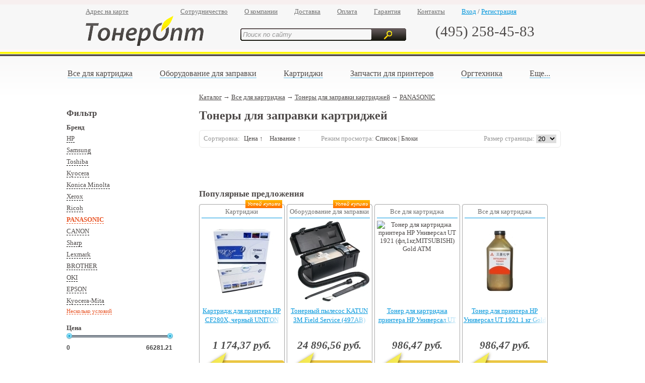

--- FILE ---
content_type: text/html
request_url: http://www.toneropt.ru/catalog/tonery-dlya-kartridzha-printera/panasonic/
body_size: 31820
content:
<!DOCTYPE HTML PUBLIC "-//W3C//DTD HTML 4.01//EN" "http://www.w3.org/TR/html4/strict.dtd">
<html>
<head>
	<title>TonerOpt</title>
	<meta http-equiv="Content-Type" content="text/html; charset=utf-8">
	<meta name="keywords" content="картриджи, комплектующие"/>
	<meta name="description" content="интернет-магазин оргтехники, картриджей и комплектующих"/>

	<link rel="stylesheet" type="text/css" href="/css/sitestyle.css?1524483376">
	<link rel="stylesheet" type="text/css" href="/css/jcskin.css?4">
	<link rel="stylesheet" type="text/css" href="/css/styledinp.css?1">

	<script type="text/javascript" src="/js/jquery-1.6.4.min.js"></script>
	<script type="text/javascript" src="/js/jquery.jcarousel.min.js"></script>
	<script type="text/javascript" src="/js/ujs.js?1523004720"></script>
	<script type="text/javascript" src="/js/ujstpbnr.js?1"></script>
	<script type="text/javascript" src="/js/styledinp.js?1"></script>
	<script type="text/javascript" src="/js/toneropt.js?14"></script>
	<script type="text/javascript" src="/js/jail.0.9.5.min.js"></script>
	<script>
	  (function(i,s,o,g,r,a,m){i['GoogleAnalyticsObject']=r;i[r]=i[r]||function(){
	  (i[r].q=i[r].q||[]).push(arguments)},i[r].l=1*new Date();a=s.createElement(o),
	  m=s.getElementsByTagName(o)[0];a.async=1;a.src=g;m.parentNode.insertBefore(a,m)
	  })(window,document,'script','https://www.google-analytics.com/analytics.js','ga');

	  ga('create', 'UA-10592419-1', 'auto');
	  ga('send', 'pageview');
	</script>
</head>
<body>
<div class="tpblk">
	<div style="width: 1200px;">
	<div class="tpmnu tal" id="topbar" style="top: -40px;">
		<div class="m4t"><a href="/"><img src="/img/btstore.png" /></a></div>
		<div class="m4t m10l"><a href="http://expresshelp.ru" class="wt">Сервисный центр</a></div>
		<div class="m4t m35l"><a href="/cart"><img src="/img/chquantity_btn.png"/></a></div>
        <div class="wt m5l m4t">Товаров (шт.): </div><div id="basket-item-count" class="wt f14 m5l w30">0</div>
        <div class="wt m4t">На сумму (руб.): </div><div class="wt f14 m5l w100 basket-total-price">0</div>
        <div class="m4t"><a href="/cart"><img src="/img/btorder.png" /></a></div>
        <div class="m4t m10l"><a href="javascript:void(0)" class="wt clear-basket-btn">Очистить корзину</a></div>
    </div>
	<div class="w940 tal" id="header-links">
		<div class="m100r"><a href="/map" class="gy">Адрес на карте</a></div>
		<div class="m30r"><a href="/cooperation" class="gy">Сотрудничество</a></div>
		<div class="m30r"><a href="/about" class="gy">О компании</a></div>
		<div class="m30r"><a href="/delivery" class="gy">Доставка</a></div>
		<div class="m30r"><a href="/payment" class="gy">Оплата</a></div>
		<div class="m30r"><a href="/warranty" class="gy">Гарантия</a></div>
		<div class="m30r"><a href="/contacts" class="gy">Контакты</a></div>
		<div style="width:140px;">
			<a href="/user/login/" class="by">Вход</a> / <a href="/user/register/" class="by">Регистрация</a>
      </div>
	</div>
	<div class="w940 tal">
		<a href="/" style="text-decoration: none;">
			<img src="/img/logo.png"/>
		</a>

		<div class="m70l m25t">
			<form name="srch" method="get" action="/search/">
				<input type="text" class="inpsrch itl gy" name="q" title="Поиск по сайту" value="Поиск по сайту"><input type="image" src="/img/btnsrch.png">
			</form>
		</div>
		<a href="/contacts" class="lnkphn">(495) 258-45-83</a>
	</div>
</div>
</div>
<div class="main">
<script type="text/javascript" src="/js/fancybox/jquery.fancybox.pack.js"></script>
<link rel="stylesheet" href="/js/fancybox/jquery.fancybox.css" type="text/css" media="screen" />
<script type="text/javascript" src="/js/easyzoom/easyzoom.js"></script>
<link rel="stylesheet" href="/js/easyzoom/easyzoom.css" type="text/css" />
<div class="nav">
<ul class="parentmenu">
		<li class=""><a href="/catalog/zapchasti/">Все для картриджа</a>
			<div class="childmenu dn">
				<div class="columns">
					<div class="column x2">
						<ul class="first">
							<li><a href="/catalog/tonery-dlya-kartridzha-printera/">Тонеры для картриджей</a></li>
							<li><a href="/catalog/fotobarabany-dlya-kartridzha-printera/">Фотовалы для картриджей</a></li>
							<li><a href="/catalog/chipy-dlja-kartridzhej/">Чипы для картриджей</a></li>
							<li><a href="/catalog/dozirujuwee-lezvie/">Дозирующее лезвие</a></li>
								</ul>
							</div>
							<div class="column x2">
								<ul class="first">
							<li><a href="/catalog/magnitnye-valy-dlya-kartridzhey/">Магнитные валы</a></li>
							<li><a href="/catalog/pakety-dlya-upakovki-kartridzhey/">Пакеты для картриджей</a></li>
							<li><a href="/catalog/rakelja-dlya-kartridzhey/">Ракеля для картриджей</a></li>
							<li><a href="/catalog/roliki-zarjada-pcr/">Ролики заряда (PCR)</a></li>
								</ul>
							</div>
							<div class="column x2">
								<ul class="first">
							<li><a href="/catalog/roliki-magnitnye/">Ролики Магнитные (MR,MRS)</a></li>
							<li><a href="/catalog/roliki-prochie-dr-sr/">Ролики прочие (DR,SR)</a></li>
							<li><a href="/catalog/prochij-zip-dlya-kartridzha/">Прочий ЗИП для картриджа</a></li>
							<li><a href="/catalog/developery-dlya-printerov-kartridzhey/">Девелоперы для картриджей</a></li>
						</ul>
					</div>
				</div>
			</div>
		</li>
		<li class=""><a href="/catalog/oborudovanie-dlja-zapravki/">Оборудование для заправки</a>
			<div class="childmenu dn">
				<div class="columns">
					<div class="column">
						<ul class="first">
							<li><a href="/catalog/chistjawie-sredstva/">Чистящие средства</a></li>
							<li><a href="/catalog/auxiliary/">Оборудование для заправки картриджей</a></li>
							<li><a href="/catalog/oils-greases/">Масла и смазки</a></li>
							<li><a href="/catalog/fasovochnoe-oborudovanie-i-prinadlezhnosti/">Фасовочное оборудование и принадлежности</a></li>
						</ul>
					</div>
				</div>
			</div>
		</li>
		<li class=""><a href="/catalog/kartridzhi-dlya-printerov/">Картриджи</a>
			<div class="childmenu dn">
				<div class="columns">
					<div class="column">
						<ul class="first">
							<li><a href="/catalog/sovmestimye-kartridzhi-dlya-printerov/">Совместимые картриджи для принтеров</a></li>
							<li><a href="/catalog/kartridzhi-dlya-strujnyh-printerov/">Картриджи для струйных принтеров</a></li>
							<li><a href="/catalog/originalnye-kartridzhi-dlya-printerov/">Оригинальные картриджи для принтеров</a></li>
						</ul>
					</div>
				</div>
			</div>
		</li>
		<li class=""><a href="/catalog/zapchasti-dlya-printerov/">Запчасти для принтеров</a>
			<div class="childmenu dn">
				<div class="columns">
					<div class="column x2">
						<ul class="first">
							<li><a href="/catalog/zapchasti-dlya-printerov/ricoh/">Ricoh </a></li>
							<li><a href="/catalog/zapchasti-dlya-printerov/cet/">CET</a></li>
							<li><a href="/catalog/zapchasti-dlya-printerov/oem/">OEM</a></li>
							<li><a href="/catalog/zapchasti-dlya-printerov/epson/">Epson</a></li>
								</ul>
							</div>
							<div class="column x2">
								<ul class="first">
							<li><a href="/catalog/zapchasti-dlya-printerov/hp/">HP</a></li>
							<li><a href="/catalog/zapchasti-dlya-printerov/lexmark/">Lexmark</a></li>
							<li><a href="/catalog/zapchasti-dlya-printerov/samsung/">Samsung</a></li>
							<li><a href="/catalog/zapchasti-dlya-printerov/xerox/">Xerox</a></li>
								</ul>
							</div>
							<div class="column x2">
								<ul class="first">
							<li><a href="/catalog/termouzel-pech-v-sbore/">Термоблок/печка в сборе</a></li>
							<li><a href="/catalog/blok-perenosa-izobrazheniya/">Блок переноса изображения</a></li>
							<li><a href="/catalog/platy-formatirovaniya-kontrollera-pitaniya/">Платы форматирования, контроллера, питания</a></li>
							<li><a href="/catalog/zapchasti-dlya-printerov/canon/">Canon</a></li>
								</ul>
							</div>
							<div class="column x2">
								<ul class="first">
							<li><a href="/catalog/zapchasti-dlya-printerov/konica-minolta/">Konica-Minolta </a></li>
							<li><a href="/catalog/zapchasti-dlya-printerov/kyocera-mita/">Kyocera-Mita</a></li>
						</ul>
					</div>
				</div>
			</div>
		</li>
		<li class=""><a href="/catalog/orgtehnika/">Оргтехника</a>
			<div class="childmenu dn">
				<div class="columns">
					<div class="column x2">
						<ul class="first">
							<li><a href="/catalog/lazernye-printery/">Лазерные принтеры</a></li>
							<li><a href="/catalog/struynye-printery/">Струйные принтеры</a></li>
							<li><a href="/catalog/strujnye-mfu/">Струйный МФУ</a></li>
							<li><a href="/catalog/matrichnye-printery/">Матричные принтеры</a></li>
								</ul>
							</div>
							<div class="column x2">
								<ul class="first">
							<li><a href="/catalog/lazernye-mfu/">Лазерные МФУ </a></li>
						</ul>
					</div>
				</div>
			</div>
		</li>
		<li class="">
			<a href="javascript:void(0)">Еще...</a>
			<div class="childmenu dn w100">
				<div class="columns">
					<div class="column x1">
						<ul class="first">
								<li><a href="/catalog/chernila-i-zhidkosti/">Чернила и Жидкости </a></li>
								<li><a href="/catalog/peripherals/">Аксессуары для ПК</a></li>
								<li><a href="/catalog/servis-centr/">Сервис-центр</a></li>
								<li><a href="/catalog/multimedia/">Мультмедиа</a></li>
								<li><a href="/catalog/snpchipzk/">СНПЧ и ПЗК </a></li>
								<li><a href="/catalog/office-supplies/">Канцелярия</a></li>
						</ul>
					</div>
				</div>
			</div>
		</li>
</ul></div>
<div class="sdmnu tal">
<script type="text/javascript" src="/js/toneropt-filter.js?1"></script>

<script type="text/javascript" src="/js/jquery.ui-slider.js"></script>
<script type="text/javascript" src="/js/toneropt-slider.js?1"></script>
<link href="/css/price-slider.css?1" rel="stylesheet" type="text/css" media="all" />

<script type="text/javascript" src="/js/jquery.form.js"></script>

<h2 class="m30t">Фильтр</h2>
<form action="/catalog/tonery-dlya-kartridzha-printera/panasonic/" method="get" id="filter-form" data-category-url="/catalog/tonery-dlya-kartridzha-printera/">
<div class="filters m10t">
	<h4 class="bld">Бренд</h4>
	<div class="filter-rows brand-select">
			<p>
				<input name="group_id[]" type="checkbox" class="filter-checkbox" value="6" />
				<a href="/catalog/tonery-dlya-kartridzha-printera/hp/" class="filter-link">HP</a>
			</p>
			<p>
				<input name="group_id[]" type="checkbox" class="filter-checkbox" value="11" />
				<a href="/catalog/tonery-dlya-kartridzha-printera/samsung/" class="filter-link">Samsung</a>
			</p>
			<p>
				<input name="group_id[]" type="checkbox" class="filter-checkbox" value="13" />
				<a href="/catalog/tonery-dlya-kartridzha-printera/toshiba/" class="filter-link">Toshiba</a>
			</p>
			<p>
				<input name="group_id[]" type="checkbox" class="filter-checkbox" value="15" />
				<a href="/catalog/tonery-dlya-kartridzha-printera/kyocera/" class="filter-link">Kyocera</a>
			</p>
			<p>
				<input name="group_id[]" type="checkbox" class="filter-checkbox" value="17" />
				<a href="/catalog/tonery-dlya-kartridzha-printera/konica-minolta/" class="filter-link">Konica Minolta</a>
			</p>
			<p>
				<input name="group_id[]" type="checkbox" class="filter-checkbox" value="27" />
				<a href="/catalog/tonery-dlya-kartridzha-printera/xerox/" class="filter-link">Xerox</a>
			</p>
			<p>
				<input name="group_id[]" type="checkbox" class="filter-checkbox" value="28" />
				<a href="/catalog/tonery-dlya-kartridzha-printera/ricoh/" class="filter-link">Ricoh</a>
			</p>
			<p>
				<input name="group_id[]" type="checkbox" class="filter-checkbox" value="30" />
				<a href="/catalog/tonery-dlya-kartridzha-printera/panasonic/" class="filter-link link-active">PANASONIC</a>
			</p>
			<p>
				<input name="group_id[]" type="checkbox" class="filter-checkbox" value="33" />
				<a href="/catalog/tonery-dlya-kartridzha-printera/canon/" class="filter-link">CANON</a>
			</p>
			<p>
				<input name="group_id[]" type="checkbox" class="filter-checkbox" value="43" />
				<a href="/catalog/tonery-dlya-kartridzha-printera/sharp/" class="filter-link">Sharp</a>
			</p>
			<p>
				<input name="group_id[]" type="checkbox" class="filter-checkbox" value="44" />
				<a href="/catalog/tonery-dlya-kartridzha-printera/lexmark/" class="filter-link">Lexmark</a>
			</p>
			<p>
				<input name="group_id[]" type="checkbox" class="filter-checkbox" value="47" />
				<a href="/catalog/tonery-dlya-kartridzha-printera/brother/" class="filter-link">BROTHER</a>
			</p>
			<p>
				<input name="group_id[]" type="checkbox" class="filter-checkbox" value="68" />
				<a href="/catalog/tonery-dlya-kartridzha-printera/oki/" class="filter-link">OKI</a>
			</p>
			<p>
				<input name="group_id[]" type="checkbox" class="filter-checkbox" value="83" />
				<a href="/catalog/tonery-dlya-kartridzha-printera/epson/" class="filter-link">EPSON</a>
			</p>
			<p>
				<input name="group_id[]" type="checkbox" class="filter-checkbox" value="134" />
				<a href="/catalog/tonery-dlya-kartridzha-printera/kyocera-mita/" class="filter-link">Kyocera-Mita</a>
			</p>
		<span class="multiple">Несколько условий</span>
		<div class="choose-all"><input class="choose-all-checkbox" type="checkbox" /> <span class="choose-all-label">Выбрать все</span></div>
		<span class="apply-multiple">Применить выбранное</span>
	</div>
</div>
<div class="filters m15t">
    <h4 class="bld">Цена</h4>
	<div class="sliderCont">
		<div id="slider"></div>
	</div>
	<div class="formCost">
		<input name="price_min" type="text" id="minCost" value="0" />
		<input name="price_max" data-max-value="66281.21" type="text" id="maxCost" value="66281.21" />
	</div>
	<div id="f-by-price"></div>
</div>

      <div class="filters">
            <h4 class="bld">Фасовка:</h4>
				<div class="filter-rows">
                    <p>
						<input name="fasovka[]" type="checkbox" class="filter-checkbox" value="Брутто" />
						<span class="filter-link">Брутто</span>
					</p>
                    <p>
						<input name="fasovka[]" type="checkbox" class="filter-checkbox" value="Заправка" />
						<span class="filter-link">Заправка</span>
					</p>
				</div>

				<span class="multiple">Несколько условий</span>
				<div class="choose-all"><input class="choose-all-checkbox" type="checkbox" /> <span class="choose-all-label">Выбрать все</span></div>
				<span class="apply-multiple">Применить выбранное</span>
        </div>
      <div class="filters">
            <h4 class="bld">Тип:</h4>
				<div class="filter-rows">
                    <p>
						<input name="tip[]" type="checkbox" class="filter-checkbox" value="Монохром" />
						<span class="filter-link">Монохром</span>
					</p>
                    <p>
						<input name="tip[]" type="checkbox" class="filter-checkbox" value="Цветной" />
						<span class="filter-link">Цветной</span>
					</p>
				</div>

				<span class="multiple">Несколько условий</span>
				<div class="choose-all"><input class="choose-all-checkbox" type="checkbox" /> <span class="choose-all-label">Выбрать все</span></div>
				<span class="apply-multiple">Применить выбранное</span>
        </div>
      <div class="filters">
            <h4 class="bld">Торговая марка:</h4>
				<div class="filter-rows">
                    <p>
						<input name="torgovaya-marka[]" type="checkbox" class="filter-checkbox" value="DELACAMP" />
						<span class="filter-link">DELACAMP</span>
					</p>
                    <p>
						<input name="torgovaya-marka[]" type="checkbox" class="filter-checkbox" value="Tomoegawa" />
						<span class="filter-link">Tomoegawa</span>
					</p>
                    <p>
						<input name="torgovaya-marka[]" type="checkbox" class="filter-checkbox" value="Mitsubishi" />
						<span class="filter-link">Mitsubishi</span>
					</p>
                    <p>
						<input name="torgovaya-marka[]" type="checkbox" class="filter-checkbox" value="ATM" />
						<span class="filter-link">ATM</span>
					</p>
                    <p>
						<input name="torgovaya-marka[]" type="checkbox" class="filter-checkbox" value="Gold ATM" />
						<span class="filter-link">Gold ATM</span>
					</p>
                    <p>
						<input name="torgovaya-marka[]" type="checkbox" class="filter-checkbox" value="Silver ATM" />
						<span class="filter-link">Silver ATM</span>
					</p>
                    <p>
						<input name="torgovaya-marka[]" type="checkbox" class="filter-checkbox" value="IMEX" />
						<span class="filter-link">IMEX</span>
					</p>
                    <p>
						<input name="torgovaya-marka[]" type="checkbox" class="filter-checkbox" value="EverLight/TTI" />
						<span class="filter-link">EverLight/TTI</span>
					</p>
                    <p>
						<input name="torgovaya-marka[]" type="checkbox" class="filter-checkbox" value="HANDAN" />
						<span class="filter-link">HANDAN</span>
					</p>
                    <p>
						<input name="torgovaya-marka[]" type="checkbox" class="filter-checkbox" value="JADI" />
						<span class="filter-link">JADI</span>
					</p>
                    <p>
						<input name="torgovaya-marka[]" type="checkbox" class="filter-checkbox" value="ASC" />
						<span class="filter-link">ASC</span>
					</p>
                    <p>
						<input name="torgovaya-marka[]" type="checkbox" class="filter-checkbox" value="Китай" />
						<span class="filter-link">Китай</span>
					</p>
				</div>

				<span class="multiple">Несколько условий</span>
				<div class="choose-all"><input class="choose-all-checkbox" type="checkbox" /> <span class="choose-all-label">Выбрать все</span></div>
				<span class="apply-multiple">Применить выбранное</span>
        </div>
    <input type="submit" class="def-submit" value="Фильтровать" />
    <a class="reset-filter" href="/catalog/tonery-dlya-kartridzha-printera/panasonic/">Сбросить</a>
</form><div class="m10b">&nbsp;</div>
<!--<div class="m20t m20b">
	<a href="http://clck.yandex.ru/redir/dtype=stred/pid=47/cid=1248/*http://market.yandex.ru/grade-shop.xml?shop_id=143887"><img src="http://clck.yandex.ru/redir/dtype=stred/pid=47/cid=1248/*http://img.yandex.ru/market/informer2.png" border="0" alt="Оцените качество магазина на Яндекс.Маркете." /></a>
</div>-->
<h2 class="m25l m10b testimonials-header" style="display: none;">Нам говорят спасибо!</h2>
<div class="fdbbl f8 testimonials-div"  style="display: none;">
	<div class="testimonial-content"><!-- ajax loaded content --></div>
	<div class="m15t tal f-left">
		<a id="prev-testimonial" href="javascript:void(0)" class="gy">&larr; Предыдущий</a>
	</div>
	<div class="m15t tar f-right testimonial-next">
		<a id="next-testimonial" href="javascript:void(0)" class="gy">Следующий &rarr;</a>
	</div>
</div>

<script type="text/javascript">
	$(document).ready(function() {
		// Load latest testimonial on page ready
		getTestimonial('last');

		$('#next-testimonial').click(function() {
			$('.testimonials-div').fadeOut(300, function() { getTestimonial('next'); });
		});

		$('#prev-testimonial').click(function() {
			$('.testimonials-div').fadeOut(300, function() { getTestimonial('prev'); });
		});
	});


function getTestimonial(mode) {
	var page = '';
	if ($('.testimonial-content').attr('id')) {
		page = $('.testimonial-content').attr('id').split('-')[1];
	}

	var content = $('.testimonial-content');

	$.getJSON('/action.php?actionType=UserAjaxAction&method=getTestimonial&mode=' + mode + '&page=' + page, function(json) {
		if (json) {
			content.attr('id', 'page-' + json.page);
			content.html(json.message);
	
			$('#next-testimonial').css('display', (json.nextButton ? 'block' : 'none'));
			$('#prev-testimonial').css('display', (json.prevButton ? 'block' : 'none'));
	
			$('.testimonials-div, .testimonials-header').fadeIn(300);
		}
	});
}
</script></div>
<div class="w700" style="">
<div class="nvbr tal">
    <p><a href="/catalogue">Каталог</a> &rarr;
          <a href="/catalog/zapchasti/">Все для картриджа</a> &rarr;
          <a href="/catalog/tonery-dlya-kartridzha-printera/">Тонеры для заправки картриджей</a>
			&rarr; <a href="/catalog/tonery-dlya-kartridzha-printera/panasonic/">PANASONIC</a>
    </p>
</div>
      <div class="wALL tal m10t">
		  <h1 style="font-size:18pt;display:block;">Тонеры для заправки картриджей</h1>
		<div class="listing-config">
		 
		<div class="sort f-left">
			<span class="small-caption">Сортировка:</span> <a rel="nofollow" style="text-decoration: none;" href="?sort=price&dir=asc">Цена&nbsp;↑</a>&nbsp;<a rel="nofollow" style="text-decoration: none;" href="?sort=name&dir=asc">Название&nbsp;↑</a>
		</div>

			<div style="margin-left: 5%">
				<span class="small-caption">Режим просмотра:</span>
				<a href="javascript:void(0)" onclick="changeDisplayMode(1)" title="Список">Список</a> |
				<a href="javascript:void(0)" onclick="changeDisplayMode(2)" title="Блоки">Блоки</a>
			</div>
			<div class="f-right"><span class="small-caption">Размер страницы:</span>
			<form action="/action.php" method="post" id="page-size-form">
<input type="hidden" id="actionType" name="actionType" value="CategoryAction">
<input type="hidden" id="method" name="method" value="changePageSize">
<input type="hidden" id="returnPath" name="returnPath" value="/catalog/tonery-dlya-kartridzha-printera/panasonic/">
				<select id="page-size-select" name="page_size" style="width: 40px;">
					<option value="20" selected>20</option>
					<option value="40">40</option>
					<option value="60">60</option>
					<option value="80">80</option>
					<option style="display: none" id="option-all" value="999999">Все</option>
				</select>
<!--				<a href="javascript:void(0)" class="by" id="page-size-all">Все</a>-->
			</form>
		</div>
		</div>
	</div>
		
		<div class="wALL tal m25t">
			<div class="cat-desc"><p>&nbsp;</p>

<p>&nbsp;</p>
</div>
		</div>
	<div class="wALL tal m25t">

<h2>Популярные предложения</h2>
		<div class="ofrt">
				<div class="icnact icnhp"></div>
				<div class="icnact icnnw"></div>
				<div class="icnact icnuk"></div>
			<div class="ohdr">
				<a href="/catalog/kartridzhi-dlya-printerov/" class="gy">
					Картриджи				</a>
			</div>
			<div class="oimg">
                <a href="/item/kartridzh-hp-lj-pro-m401-mfp-m425-cf280x-69k-uniton-premium">
                    <img src="/item/kartridzh-hp-lj-pro-m401-mfp-m425-cf280x-69k-uniton-premium-preview.jpg" alt="Картридж для принтера HP CF280X, черный UNITON Premium" />
                </a>
            </div>
			<div class="olnk"><a href="/item/kartridzh-hp-lj-pro-m401-mfp-m425-cf280x-69k-uniton-premium" class="by">Картридж для принтера HP CF280X, черный UNITON Premium</a></div>
				<div class="ooprbln"></div>
			<div class="oprs"><p>1 174,37 руб.</p></div>
			
			<a href="/cart" class="obtb incart-btn" style="display: none">В корзине</a>
			<a href="javascript:void(0)" class="obtb add-to-basket" style="display: inline-block" onclick="return addToBasket({id: 112708}, this);">КУПИТЬ</a>
		</div>
		<div class="ofrt">
				<div class="icnact icnhp"></div>
				<div class="icnact icnnw"></div>
				<div class="icnact icnuk"></div>
			<div class="ohdr">
				<a href="/catalog/oborudovanie-dlja-zapravki/" class="gy">
					Оборудование для заправки				</a>
			</div>
			<div class="oimg">
                <a href="/item/tonernyj-pylesos-katun-3m-field-service-497ab">
                    <img src="/item/tonernyj-pylesos-katun-3m-field-service-497ab-preview.jpg" alt="Тонерный пылесос KATUN 3M Field Service (497AB)" />
                </a>
            </div>
			<div class="olnk"><a href="/item/tonernyj-pylesos-katun-3m-field-service-497ab" class="by">Тонерный пылесос KATUN 3M Field Service (497AB)</a></div>
				<div class="ooprbln"></div>
			<div class="oprs"><p>24 896,56 руб.</p></div>
			
			<a href="/cart" class="obtb incart-btn" style="display: none">В корзине</a>
			<a href="javascript:void(0)" class="obtb add-to-basket" style="display: inline-block" onclick="return addToBasket({id: 5246}, this);">КУПИТЬ</a>
		</div>
		<div class="ofrt">
			<div class="ohdr">
				<a href="/catalog/zapchasti/" class="gy">
					Все для картриджа				</a>
			</div>
			<div class="oimg">
                <a href="/item/old/toner-dlya-hp-universal-ut-1921-fl1kgmitsubishi-gold-atm">
                    <img src="/item/old/toner-dlya-hp-universal-ut-1921-fl1kgmitsubishi-gold-atm-preview.jpg" alt="Тонер для картриджа принтера HP Универсал UT 1921 (фл,1кг,MITSUBISHI) Gold ATM" />
                </a>
            </div>
			<div class="olnk"><a href="/item/old/toner-dlya-hp-universal-ut-1921-fl1kgmitsubishi-gold-atm" class="by">Тонер для картриджа принтера HP Универсал UT 1921 (фл,1кг,MITSUBISHI) Gold ATM</a></div>
				<div class="ooprbln"></div>
			<div class="oprs"><p>986,47 руб.</p></div>
			
			<a href="/cart" class="obtb incart-btn" style="display: none">В корзине</a>
			<a href="javascript:void(0)" class="obtb add-to-basket" style="display: inline-block" onclick="return addToBasket({id: 113224}, this);">КУПИТЬ</a>
		</div>
		<div class="ofrt">
			<div class="ohdr">
				<a href="/catalog/zapchasti/" class="gy">
					Все для картриджа				</a>
			</div>
			<div class="oimg">
                <a href="/item/toner-dlya-printera-hp-universal-ut-1921-1-kg-gold">
                    <img src="/item/toner-dlya-printera-hp-universal-ut-1921-1-kg-gold-preview.jpg" alt="Тонер для принтера HP Универсал UT 1921 1 кг Gold" />
                </a>
            </div>
			<div class="olnk"><a href="/item/toner-dlya-printera-hp-universal-ut-1921-1-kg-gold" class="by">Тонер для принтера HP Универсал UT 1921 1 кг Gold</a></div>
				<div class="ooprbln"></div>
			<div class="oprs"><p>986,47 руб.</p></div>
			
			<a href="/cart" class="obtb incart-btn" style="display: none">В корзине</a>
			<a href="javascript:void(0)" class="obtb add-to-basket" style="display: inline-block" onclick="return addToBasket({id: 132243}, this);">КУПИТЬ</a>
		</div>
	</div>
</div>


<script type="text/javascript">
$(document).ready(function() {
	bindEvents();

	$('#page-size-select').change(function() {
		this.form.submit();
	});

	$('#page-size-all').click(function() {
		$('#page-size-select').children('#option-all').attr('selected', true);
		$('#page-size-form').submit();
	});
});

function changeDisplayMode(mode) {
	$.get('/action.php?actionType=CategoryAjaxAction&method=changeDisplayMode&mode=' + mode, function(data) {
		$('#products').html(data);
		bindEvents();
		if (mode == 2) {
			$('.w700').css('width', '890px');
			$('.listing-config').addClass('blocks');
		} else {
			$('.w700').css('width', '');
			$('.listing-config').removeClass('blocks');
		}
	});
}

function bindEvents() {
	$('img.lazy').jail({effect: "fadeIn", speed: 200, offset: 150});

	$('a[data-full-image]').each(function() {
		$(this).easyZoom({preload: 'Загрузка...', parent: $(this).parent()});
	});
}
</script>	<div class="btmnu tal footer">
	  <a href="/cooperation/" class="gy link">СОТРУДНИЧЕСТВО</a>
	  <a href="/about/" class="gy link">О КОМПАНИИ</a>
	  <a href="/delivery/" class="gy link">ДОСТАВКА</a>
	  <a href="/payment/" class="gy link">ОПЛАТА</a>
	  <a href="/warranty/" class="gy link">ГАРАНТИЯ</a>
	  <a href="/contacts/" class="gy link">КОНТАКТЫ</a>
	  <a href="/sitemap/" class="gy link">КАРТА САЙТА</a>
	  <div>Мы в соцсетях <div class="m10l"><a href="http://twitter.com/toneroptru" target="_blank"><img src="/img/bttw.png" /></a> <a href="https://www.facebook.com/toneropt.ru" target="_blank"><img src="/img/btfb.png" /></a></div></div>
	</div>
	<div class="fast-links">
		<a href="/catalog/kartridzhi/">картриджи</a>
		<a href="/catalog/toner/">тонер</a>
		<a href="/catalog/refilling-cartridges/">заправка картриджей</a>
		<a href="/catalog/printery/">принтеры</a>
	</div>
	<div class="w940">
	  <div class="w280 tal"><a href="javascript:void(0)">&nbsp;</a></div>
	  <div class="w370 tac f8">© 2005—2026 toneropt.ru интернет-магазин оргтехники, картриджей и комплектующих. Полное или частичное воспроизведение материалов только с разрешения администрации сайта.</div>
	  <div class="w280 tar"><img src="/img/logos.png" /></div>
	</div>

	<a href="#" class="scrollup" title="Наверх"></a>
</div>
<!-- Yandex.Metrika counter -->
<script src="//mc.yandex.ru/metrika/watch.js" type="text/javascript"></script>
<script type="text/javascript">
try { var yaCounter65332 = new Ya.Metrika({id:65332,
          webvisor:true,
          clickmap:true,
          trackLinks:true,
          accurateTrackBounce:true});
} catch(e) { }
</script>
<noscript><div><img src="//mc.yandex.ru/watch/65332" style="position:absolute; left:-9999px;" alt="" /></div></noscript>
<!-- /Yandex.Metrika counter -->
<!--LiveInternet counter-->
<script type="text/javascript"><!--
document.write("<a href='http://www.liveinternet.ru/click' "+
"target=_blank><img src='//counter.yadro.ru/hit?t45.6;r"+
escape(document.referrer)+((typeof(screen)=="undefined")?"":
";s"+screen.width+"*"+screen.height+"*"+(screen.colorDepth?
screen.colorDepth:screen.pixelDepth))+";u"+escape(document.URL)+
";"+Math.random()+
"' alt='' title='LiveInternet' "+
"border='0' width='31' height='31'><\/a>")
//--></script>
<!--/LiveInternet-->
</body>
</html>

--- FILE ---
content_type: text/css
request_url: http://www.toneropt.ru/css/price-slider.css?1
body_size: 1453
content:
/* Price slider */
.sliderCont {
	margin: 0px 0px 0px 5px !important;
}

.formCost {
	width:100%;
	overflow:hidden;
}

.formCost input {
	text-align: right;
	color: #434343;
	font-size: 12px;
	font-weight: bold;
	width: 55px;
	height: 17px;
	background: none;
	border:0;
	margin-right: 30px;
}

#minCost{
	float:left;
	text-align:left;
}

#maxCost{
	float:right;
}

.sliderCont {
	width: 178px;
	height: 14px;
}

#slider {
	width: 200px;
}

.ui-slider {
	position: relative;
}
.ui-slider .ui-slider-handle {
	position: absolute;
	z-index: 2;
	width: 13px;
	height: 13px;
	background: url(/img/slider.png) no-repeat;
	cursor: pointer
}
.ui-slider .ui-slider-range {
	position: absolute;
	z-index: 1;
	font-size: .7em;
	display: block;
	border: 0;
	overflow: hidden;
}
.ui-slider-horizontal {
	 height: 3px;
}
.ui-slider-horizontal .ui-slider-handle {
	top: -4px;
	margin-left: -6px;
}
.ui-slider-horizontal .ui-slider-range {
	top: 0;
	background:url(/img/color-gree.png) repeat;
	height:5px;
}
.ui-slider-horizontal .ui-slider-range-min {
	left: 0;
}
.ui-slider-horizontal .ui-slider-range-max {
	right: 0;
}
.ui-widget-content {
	background:url(/img/next-color.png) repeat;
	height:5px;
}
.ui-widget-header {
	border: 1px solid #D4D4D4;
	background: #F00;
}
.ui-corner-all {
	-moz-border-radius: 4px;
	-webkit-border-radius: 4px;
	border-radius: 4px;
}
/* --- */

--- FILE ---
content_type: text/javascript
request_url: http://www.toneropt.ru/js/ujstpbnr.js?1
body_size: 1240
content:
$(document).ready(function(){

$("#"+$("#swtch li a.act").attr("id")+"div").show();

$(":text").focus(function(){if($(this).attr("value")==$(this).attr("title")){$(this).attr("value","");}}).blur(function(){if($(this).attr("value")==""){$(this).attr("value",$(this).attr("title"))}});

$("#swtch li a").click(function(){
  if ($(this).attr("id") == "pse") {
    if ($(this).hasClass("act")) {
      $(this).removeClass("act");
      ChNxtInrvl = setInterval(ChNxt,2000);
    } else {
      $(this).addClass("act");
      clearInterval(ChNxtInrvl);
    };
  } else {
    if (!($(this).hasClass("act"))) {
      cur = $("#swtch li a.act");
      nxt = $(this);
      cur.removeClass("act");
      nxt.addClass("act");
      $("#"+cur.attr("id")+"div").fadeOut("fast",function(){$("#"+nxt.attr("id")+"div").fadeIn("fast")});
    };
  };
  return false;});

function ChNxt(){
  cur = $("#swtch li a.act");
  nxt = cur.parent().next().children("a");
  if ((nxt.attr("id") == undefined) || (nxt.attr("id") == "pse")) {nxt = $("#swtch li:first a")}
  cur.removeClass("act");
  nxt.addClass("act");
  $("#"+cur.attr("id")+"div").fadeOut("fast",function(){$("#"+nxt.attr("id")+"div").fadeIn("fast")});
};

ChNxtInrvl = setInterval(ChNxt,5000);

});


--- FILE ---
content_type: text/javascript
request_url: http://www.toneropt.ru/js/easyzoom/easyzoom.js
body_size: 2556
content:
/*
 * 	Easy Zoom 1.0 - jQuery plugin
 *	written by Alen Grakalic	
 *	http://cssglobe.com/post/9711/jquery-plugin-easy-image-zoom
 *
 *	Copyright (c) 2011 Alen Grakalic (http://cssglobe.com)
 *	Dual licensed under the MIT (MIT-LICENSE.txt)
 *	and GPL (GPL-LICENSE.txt) licenses.
 *
 *	Built for jQuery library
 *	http://jquery.com
 *
 */

(function ($) {
	$.fn.easyZoom = function (_1) {
		var _2 = {id:"easy_zoom", parent:"body", append:true, preload:"Loading...", error:"There has been a problem with loading the image."};
		var _3;
		var _4 = new Image();
		var _5 = false;
		var _6 = true;
		var _7;
		var w1, w2, h1, h2, rw, rh;
		var _8 = false;
		var _1 = $.extend(_2, _1);
		this.each(function () {
			_3 = this;
			var _9 = this.tagName.toLowerCase();
			if (_9 == "a") {
				var _a = $(this).attr("data-full-image");
				_4.src = _a + "?" + (new Date()).getTime() + " =" + (new Date()).getTime();
				$(_4).error(function () {
					_6 = false;
				});
				_4.onload = function () {
					_5 = true;
					_4.onload = function () {
					};
				};
				//$(this).css("cursor", "crosshair")
				$(this).mouseover(function (e) {
					_c(e);
				}).mouseout(function () {
					_d();
				}).mousemove(function (e) {
					_b(e);
				});
			}
		});
		function _c(e) {
			_d();
			var _e = $("<div id=\"" + _1.id + "\">" + _1.preload + "</div>");
			if (_1.append) {
				_e.appendTo(_1.parent);
			} else {
				_e.prependTo(_1.parent);
			}
			if (!_6) {
				_f();
			} else {
				if (_5) {
					_10(e);
				} else {
					_11(e);
				}
			}
		};
		function _11(e) {
			if (_5) {
				_10(e);
				clearTimeout(_7);
			} else {
				_7 = setTimeout(function () {
					_11(e);
				}, 200);
			}
		};
		function _10(e) {
			_8 = true;
			$(_4).css({"position":"absolute", "top":"0", "left":"0"});
			$("#" + _1.id).html("").append(_4);
			w1 = $("img", _3).width();
			h1 = $("img", _3).height();
			w2 = $("#" + _1.id).width();
			h2 = $("#" + _1.id).height();
			w3 = $(_4).width();
			h3 = $(_4).height();
			w4 = $(_4).width() - w2;
			h4 = $(_4).height() - h2;
			rw = w4 / w1;
			rh = h4 / h1;
			_b(e);
		};
		function _d() {
			_8 = false;
			$("#" + _1.id).remove();
		};
		function _f() {
			$("#" + _1.id).html(_1.error);
		};
		function _b(e) {
			if (_8) {
				var p = $("img", _3).offset();
				var pl = e.pageX - p.left;
				var pt = e.pageY - p.top;
				var xl = pl * rw;
				var xt = pt * rh;
				xl = (xl > w4) ? w4 : xl;
				xt = (xt > h4) ? h4 : xt;
				$("#" + _1.id + " img").css({"left":xl * (-1), "top":xt * (-1)});
			}
		};
	};
})(jQuery);

--- FILE ---
content_type: text/javascript
request_url: http://www.toneropt.ru/js/toneropt.js?14
body_size: 6836
content:
$(document).ready(function() {
	$('.clear-basket-btn').click(function() {
		$.get('/action.php?actionType=BasketAjaxAction&method=clearBasket', function() {
			updateBasketInfo();
			
			$('.incart-btn').hide();
			$('.add-to-basket').show();

            hideTopbar();
		});
	});

	$('.open-dropdown').mouseenter(function() {
		$('.profile-dropdown').css('display', 'block');
	});

	$('.profile-actions, .profile-dropdown').mouseleave(function(e) {
		if (e.relatedTarget.className != 'profile-dropdown') {
			$('.profile-dropdown').hide();
		}
	});

	$(window).scroll(function(){
        if ($(this).scrollTop() > 100) {
            $('.scrollup').fadeIn();
        } else {
            $('.scrollup').fadeOut();
        }
    });

	$('.scrollup').click(function(){
		$("html, body").animate({ scrollTop: 0 }, 600);
		return false;
	});
	
	$('.expand-ico, .collapse-ico').click(function() {
		var id = $(this).attr('id').replace(/expand|collapse/, '');

		if ($(this).attr('class') == 'expand-ico') {
			$('tr#ordergoods' + id).show();
			$(this).attr('class', 'collapse-ico');
		} else {
			$('tr#ordergoods' + id).hide();
			$(this).attr('class', 'expand-ico');
		}
	});
});

function updateBasketInfo() {
	$.getJSON('/action.php?actionType=BasketAjaxAction&method=getInfo', function(json) {
		$('#basket-item-count').html(json.itemCount);
		$('.basket-total-price').html(json.totalPrice);

		/*var totalPrice = parseFloat(json.totalPrice.replace(/\s+/, ''));
		if (json.itemCount > 0 && totalPrice < 500) {
			showDeliveryHint();
		}*/
	});
}

function showDeliveryHint() {
	var id = Math.floor((Math.random()*100)+1);
	$('.main').append('<div id="delivery-hint-' + id + '" style="display: none; border: 1px solid grey; border-radius: 5px; text-align: left; position: fixed; top: 50px; right: 15px; background-color: #FFFACD; width: 230px; height: 60px;">' +
					 '<img style="float:left; margin: 10px 10px" src="/img/exclamation.png" />' +
					 '<p style="margin-top: 10px;">Доставка возможна только от 500 руб.</p></div>');

	$('#delivery-hint-' + id).fadeIn();
	$('#delivery-hint-' + id).click(function() {$(this).remove()});
	setTimeout(function() {$('#delivery-hint-' + id).fadeOut(function() {$('#delivery-hint-' + id).remove()});}, 7000);
}

/**
 *
 * @param {Object} good
 * @param el
 * @return {Boolean}
 */
function addToBasket(good, el) {
	if (!good.id) {
		return false;
	}

	var request = '/action.php?actionType=BasketAjaxAction&method=addGood&id=' + good.id;
	if (good.count) {
		request += '&count=' + good.count;
	}
	if (good.color) {
		request += '&color=' + good.color;
	}

	$.get(request, function (data) {
		updateBasketInfo();

		$(el).hide();
		$(el).parent().find('.incart-btn').show();

		showTopbar();
	});

	if (typeof yaCounter65332 != "undefined") {
		yaCounter65332.reachGoal('Order');
	}
		
	return false;
}

function removeFromBasket(rowId, el)
{
	$.getJSON('/action.php?actionType=BasketAjaxAction&method=removeGood&rowId=' + rowId, function(json) {
        $(el).parents('tr').fadeOut(400, function() {
        	updateBasketInfo();
        	
        	if ($(el).parents('table').find('tr:visible').length == 1) {
        		$('#basket-header').hide();
        		$('#empty-basket-header').show();
        		$('#basket-goods-table').hide();

                hideTopbar();
        	}

			if ($('div[id^="color-select"]:visible').length == 0) {
				$('.colorCell').hide();
			}
        });
    });
}

function commonClientMode() {
	$('#client_region, #client_area, #client_street, #client_zip, #client_subway').parents('tr').show();
	$('#company_name, #company_phone, #company_fax, #company_street, #inn, #bank_account, #bank_name, #bik, #corr_account, #okonh, #okpo').parents('tr').hide();
}

function legalClientMode() {
	$('#client_region, #client_area, #client_street, #client_zip, #client_subway').parents('tr').hide();
	$('#company_name, #company_phone, #company_fax, #company_street, #inn, #bank_account, #bank_name, #bik, #corr_account, #okonh, #okpo').parents('tr').show();
}

function showHiddenFeedbacks() {
	$('.hidden-feedback').slideDown('fast');
	$(this).parent().hide();
}

function voteForFeedback(feedbackId, vote, el) {
	$(el).poshytip({
		className: 'tip-twitter',
		showOn: 'none',
		showTimeout: 1,
		alignTo: 'target',
		alignX: 'center',
		offsetY: 5
	});
	
	$.getJSON('/action.php?actionType=FeedbackAjaxAction&method=voteForFeedback&id=' + feedbackId + '&vote=' + vote, function(json){
		if (json) {
			if (json.error) {
				$(el).poshytip('update', 'Вы уже голосовали');
				$(el).poshytip('show');
				setTimeout(function() { $(el).poshytip('hide'); }, 2500);
				return;
			}
			
			$(el).children('#useful-value').html('(' + json.useful + ')');
			$(el).children('#not-useful-value').html('(' + json.not_useful + ')');
			
			$(el).poshytip('update', 'Ваш голос принят');
			$(el).poshytip('show');
			setTimeout(function() { $(el).poshytip('hide'); }, 2500);
		}
	});
}

function showTopbar() {
    var topbar = $('#topbar');

    if (topbar.css('position') == 'absolute' && topbar.css('top') == '-40px') {
		$('body').animate({marginTop: 30});

        topbar.css('top', $(document).scrollTop() - 40);
        topbar.animate({top: $(document).scrollTop()},
            function() {
                $('#topbar').css({position: 'fixed', top: '0'});
            });
    }
}

function hideTopbar() {
    var topbar = $('#topbar');

    if (topbar.css('position') == 'fixed') {
		$('body').animate({marginTop: 0});

        topbar.animate({marginTop: -40},
            function() {
                $('#topbar').css({marginTop: '', position: 'absolute', 'top' : -40});
            });
    }
}

function addFavoriteGood(goodId) {
	$.get('/action.php?actionType=UserAjaxAction&method=addFavoriteGood&goodId=' + goodId, function() {
		$('.add-to-favorites').hide();
		$('.exists-in-favorites').show();
	});
}

function removeFavoriteGood(goodId, goodTitle) {
	if (confirm('Удалить ' + goodTitle + ' из Избранных?')) {
		$.get('/action.php?actionType=UserAjaxAction&method=removeFavoriteGood&goodId=' + goodId, function() {
			$('.add-to-favorites').show();
			$('.exists-in-favorites').hide();

			// Если удаление происходит из таблицы избранных
			if ($('#favorites-table').length > 0) {
				$('#good' + goodId).remove();

				if ($('#favorites-table').find('tr').length == 1) {
					$('#favorites-table, .table-footer').remove();
					$('#favorite-caption').html('У вас нет избранных товаров');
				}
			}
		});
	}
}

--- FILE ---
content_type: text/plain
request_url: https://www.google-analytics.com/j/collect?v=1&_v=j102&a=1609053307&t=pageview&_s=1&dl=http%3A%2F%2Fwww.toneropt.ru%2Fcatalog%2Ftonery-dlya-kartridzha-printera%2Fpanasonic%2F&ul=en-us%40posix&dt=TonerOpt&sr=1280x720&vp=1280x720&_u=IEBAAEABAAAAACAAI~&jid=470375440&gjid=644633035&cid=652945234.1769036502&tid=UA-10592419-1&_gid=1155222984.1769036502&_r=1&_slc=1&z=1185220525
body_size: -449
content:
2,cG-XD822FPZJJ

--- FILE ---
content_type: text/javascript
request_url: http://www.toneropt.ru/js/toneropt-slider.js?1
body_size: 2073
content:
$(document).ready(function() {
	/*var maxPrice = 0;

	$.ajax({
		url: '/action.php?actionType=CategoryAjaxAction&method=getMaxPrice',
		async: false,
		success: function(data) {
			maxPrice = data;
		}
	});*/

	$("#slider").slider({
		min: 0,
		max: $('#maxCost').attr("data-max-value"),
		values: [$('#minCost').val(), $('#maxCost').val()],
		range: true,
		stop: function(event, ui) {
			var min = $("#slider").slider("values", 0);
			var max = $("#slider").slider("values", 1);
			$("#minCost").val(min);
			$("#maxCost").val(max);

			$('#filter-form').ajaxSubmit(function() {
				$.get('/action.php?actionType=CategoryAjaxAction&method=getFilteredGoodsCount', function(data) {
					if (data > 0) {
						var ending = 'ов';
						if (data == 1) {
							ending = '';
						} else if (data > 1 && data < 5) {
							ending = 'a';
						}

						$('#f-by-price').removeClass('f-by-price-fail').addClass('f-by-price-success');
						$('#f-by-price').html('Показать ' + data + ' товар' + ending + ' с такой ценой');
					} else {
						$('#f-by-price').removeClass('f-by-price-success').addClass('f-by-price-fail');
						$('#f-by-price').html('Товаров с такой ценой нет');
					}
				});
			});
		},
		slide: function(event, ui){
			$("#minCost").val($("#slider").slider("values", 0));
			$("#maxCost").val($("#slider").slider("values", 1));
		}
	});

	$("#minCost").change(function() {
		var value1 = $("#minCost").val();
		var value2 = $("#maxCost").val();

		if (parseInt(value1) > parseInt(value2)){
			value1 = value2;
			$("#minCost").val(value1);
		}
		$("#slider").slider("values", 0, value1);
	});

	$("#maxCost").change(function() {
		var value1 = $("#minCost").val();
		var value2 = $("#maxCost").val();

		if (value2 > maxPrice) {
			value2 = maxPrice;
			$("#maxCost").val(maxPrice);
		}

		if (parseInt(value1) > parseInt(value2)){
			value2 = value1;
			$("#maxCost").val(value2);
		}
		$("#slider").slider("values", 1, value2);
	});
});